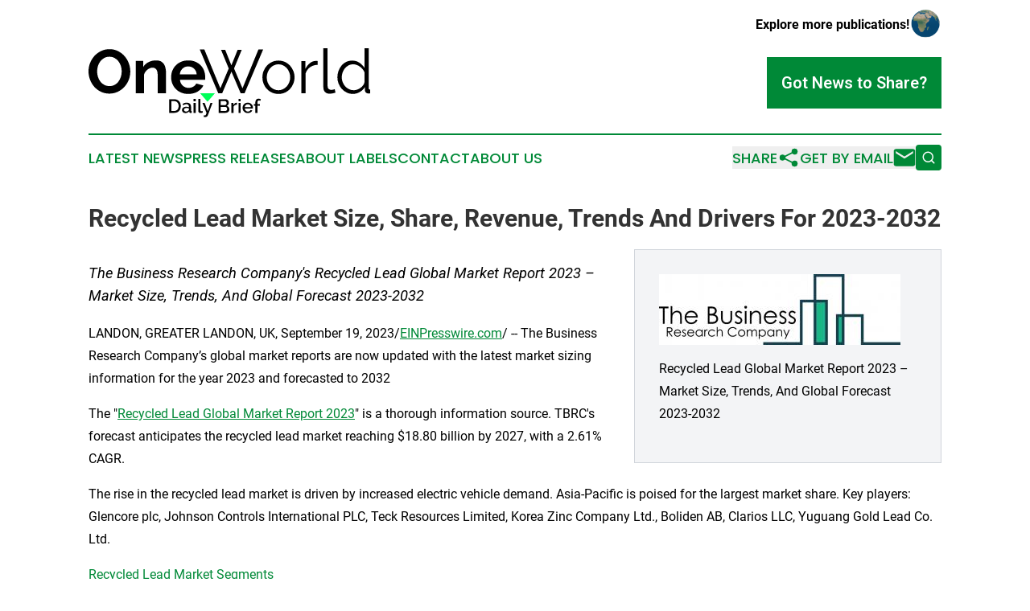

--- FILE ---
content_type: text/html;charset=utf-8
request_url: https://www.oneworlddailybrief.com/article/656337457-recycled-lead-market-size-share-revenue-trends-and-drivers-for-2023-2032
body_size: 6655
content:
<!DOCTYPE html>
<html lang="en">
<head>
  <title>Recycled Lead Market Size, Share, Revenue, Trends And Drivers For 2023-2032 | One World Daily Brief</title>
  <meta charset="utf-8">
  <meta name="viewport" content="width=device-width, initial-scale=1">
    <meta name="description" content="One World Daily Brief is an online news publication focusing on the World: Bringing you the latest news on global issues">
    <link rel="icon" href="https://cdn.newsmatics.com/agp/sites/oneworlddailybrief-favicon-1.png" type="image/png">
  <meta name="csrf-token" content="56UIlCQPZ3WkITpCDuIgtiELG9aNDi8kODWrn7qSaMg=">
  <meta name="csrf-param" content="authenticity_token">
  <link href="/css/styles.min.css?v6eb3bc323562751890e3a74b24e16ad07f30b1f7" rel="stylesheet" data-turbo-track="reload">
  <link rel="stylesheet" href="/plugins/vanilla-cookieconsent/cookieconsent.css?v6eb3bc323562751890e3a74b24e16ad07f30b1f7">
  
<style type="text/css">
    :root {
        --color-primary-background: rgba(0, 137, 55, 0.5);
        --color-primary: #008937;
        --color-secondary: #000000;
    }
</style>

  <script type="importmap">
    {
      "imports": {
          "adController": "/js/controllers/adController.js?v6eb3bc323562751890e3a74b24e16ad07f30b1f7",
          "alertDialog": "/js/controllers/alertDialog.js?v6eb3bc323562751890e3a74b24e16ad07f30b1f7",
          "articleListController": "/js/controllers/articleListController.js?v6eb3bc323562751890e3a74b24e16ad07f30b1f7",
          "dialog": "/js/controllers/dialog.js?v6eb3bc323562751890e3a74b24e16ad07f30b1f7",
          "flashMessage": "/js/controllers/flashMessage.js?v6eb3bc323562751890e3a74b24e16ad07f30b1f7",
          "gptAdController": "/js/controllers/gptAdController.js?v6eb3bc323562751890e3a74b24e16ad07f30b1f7",
          "hamburgerController": "/js/controllers/hamburgerController.js?v6eb3bc323562751890e3a74b24e16ad07f30b1f7",
          "labelsDescription": "/js/controllers/labelsDescription.js?v6eb3bc323562751890e3a74b24e16ad07f30b1f7",
          "searchController": "/js/controllers/searchController.js?v6eb3bc323562751890e3a74b24e16ad07f30b1f7",
          "videoController": "/js/controllers/videoController.js?v6eb3bc323562751890e3a74b24e16ad07f30b1f7",
          "navigationController": "/js/controllers/navigationController.js?v6eb3bc323562751890e3a74b24e16ad07f30b1f7"          
      }
    }
  </script>
  <script>
      (function(w,d,s,l,i){w[l]=w[l]||[];w[l].push({'gtm.start':
      new Date().getTime(),event:'gtm.js'});var f=d.getElementsByTagName(s)[0],
      j=d.createElement(s),dl=l!='dataLayer'?'&l='+l:'';j.async=true;
      j.src='https://www.googletagmanager.com/gtm.js?id='+i+dl;
      f.parentNode.insertBefore(j,f);
      })(window,document,'script','dataLayer','GTM-KGCXW2X');
  </script>

  <script>
    window.dataLayer.push({
      'cookie_settings': 'delta'
    });
  </script>
</head>
<body class="df-5 is-subpage">
<noscript>
  <iframe src="https://www.googletagmanager.com/ns.html?id=GTM-KGCXW2X"
          height="0" width="0" style="display:none;visibility:hidden"></iframe>
</noscript>
<div class="layout">

  <!-- Top banner -->
  <div class="max-md:hidden w-full content universal-ribbon-inner flex justify-end items-center">
    <a href="https://www.affinitygrouppublishing.com/" target="_blank" class="brands">
      <span class="font-bold text-black">Explore more publications!</span>
      <div>
        <img src="/images/globe.png" height="40" width="40" class="icon-globe"/>
      </div>
    </a>
  </div>
  <header data-controller="hamburger">
  <div class="content">
    <div class="header-top">
      <div class="flex gap-2 masthead-container justify-between items-center">
        <div class="mr-4 logo-container">
          <a href="/">
              <img src="https://cdn.newsmatics.com/agp/sites/oneworlddailybrief-logo-1.svg" alt="One World Daily Brief"
                class="max-md:!h-[60px] lg:!max-h-[115px]" height="84"
                width="auto" />
          </a>
        </div>
        <button class="hamburger relative w-8 h-6">
          <span aria-hidden="true"
            class="block absolute h-[2px] w-9 bg-[--color-primary] transform transition duration-500 ease-in-out -translate-y-[15px]"></span>
          <span aria-hidden="true"
            class="block absolute h-[2px] w-7 bg-[--color-primary] transform transition duration-500 ease-in-out translate-x-[7px]"></span>
          <span aria-hidden="true"
            class="block absolute h-[2px] w-9 bg-[--color-primary] transform transition duration-500 ease-in-out translate-y-[15px]"></span>
        </button>
        <a href="/submit-news" class="max-md:hidden button button-upload-content button-primary w-fit">
          <span>Got News to Share?</span>
        </a>
      </div>
      <!--  Screen size line  -->
      <div class="absolute bottom-0 -ml-[20px] w-screen h-[1px] bg-[--color-primary] z-50 md:hidden">
      </div>
    </div>
    <!-- Navigation bar -->
    <div class="navigation is-hidden-on-mobile" id="main-navigation">
      <div class="w-full md:hidden">
        <div data-controller="search" class="relative w-full">
  <div data-search-target="form" class="relative active">
    <form data-action="submit->search#performSearch" class="search-form">
      <input type="text" name="query" placeholder="Search..." data-search-target="input" class="search-input md:hidden" />
      <button type="button" data-action="click->search#toggle" data-search-target="icon" class="button-search">
        <img height="18" width="18" src="/images/search.svg" />
      </button>
    </form>
  </div>
</div>

      </div>
      <nav class="navigation-part">
          <a href="/latest-news" class="nav-link">
            Latest News
          </a>
          <a href="/press-releases" class="nav-link">
            Press Releases
          </a>
          <a href="/about-labels" class="nav-link">
            About Labels
          </a>
          <a href="/contact" class="nav-link">
            Contact
          </a>
          <a href="/about" class="nav-link">
            About Us
          </a>
      </nav>
      <div class="w-full md:w-auto md:justify-end">
        <div data-controller="navigation" class="header-actions hidden">
  <button class="nav-link flex gap-1 items-center" onclick="window.ShareDialog.openDialog()">
    <span data-navigation-target="text">
      Share
    </span>
    <span class="icon-share"></span>
  </button>
  <button onclick="window.AlertDialog.openDialog()" class="nav-link nav-link-email flex items-center gap-1.5">
    <span data-navigation-target="text">
      Get by Email
    </span>
    <span class="icon-mail"></span>
  </button>
  <div class="max-md:hidden">
    <div data-controller="search" class="relative w-full">
  <div data-search-target="form" class="relative active">
    <form data-action="submit->search#performSearch" class="search-form">
      <input type="text" name="query" placeholder="Search..." data-search-target="input" class="search-input md:hidden" />
      <button type="button" data-action="click->search#toggle" data-search-target="icon" class="button-search">
        <img height="18" width="18" src="/images/search.svg" />
      </button>
    </form>
  </div>
</div>

  </div>
</div>

      </div>
      <a href="/submit-news" class="md:hidden uppercase button button-upload-content button-primary w-fit">
        <span>Got News to Share?</span>
      </a>
      <a href="https://www.affinitygrouppublishing.com/" target="_blank" class="nav-link-agp">
        Explore more publications!
        <img src="/images/globe.png" height="35" width="35" />
      </a>
    </div>
  </div>
</header>

  <div id="main-content" class="content">
    <div id="flash-message"></div>
    <h1>Recycled Lead Market Size, Share, Revenue, Trends And Drivers For 2023-2032</h1>
<div class="press-release">
  <div class="pr_images_column"><div class="pr_image"><a href="https://img.einpresswire.com/large/538521/recycled-lead-market-size.jpeg#1024x302" target="_blank" rel="nofollow"><img src="https://img.einpresswire.com/medium/538521/recycled-lead-market-size.jpeg" width="300" height="88" alt="Recycled Lead Global Market Report 2023 &#x2013; Market Size, Trends, And Global Forecast 2023-2032" style="max-width: 100%; height: auto;" /></a><p>Recycled Lead Global Market Report 2023 &#x2013; Market Size, Trends, And Global Forecast 2023-2032</p></div></div>
<p style="margin-bottom:1em;font-size:115%;"><i>The Business Research Company&#39;s Recycled Lead Global Market Report 2023 – Market Size, Trends, And Global Forecast 2023-2032</i></p>
<div class="pr_quote_positioner" style="width:0px;height:30em;float:left;"></div><div class="pr_quote" style="clear:left;float:left;margin:20px 10px 20px 0px;max-width:300px;padding: 25px 10px 10px 25px; font-size: 1.1em; background: transparent url('//www.einpresswire.com/images/quote_136.png') no-repeat left top;"><b>The Business Research Company’s global market reports are now updated with the latest market sizing information for the year 2023 and forecasted to 2032&rdquo;</b><div style="float:right;font-style:italic;">&mdash; The Business Research Company</div></div><p>LANDON, GREATER LANDON, UK, September 19, 2023/<a href="http://www.einpresswire.com/" dir="auto" rel="nofollow external" target="_blank">EINPresswire.com</a>/ -- The Business Research Company’s global market reports are now updated with the latest market sizing information for the year 2023 and forecasted to 2032</p>
<p>The &quot;<a href="https://www.thebusinessresearchcompany.com/report/recycled-lead-global-market-report" rel="external nofollow" target="_blank">Recycled Lead Global Market Report 2023</a>&quot; is a thorough information source. TBRC&#39;s forecast anticipates the recycled lead market reaching $18.80 billion by 2027, with a 2.61% CAGR.</p>
<p>The rise in the recycled lead market is driven by increased electric vehicle demand. Asia-Pacific is poised for the largest market share. Key players: Glencore plc, Johnson Controls International PLC, Teck Resources Limited, Korea Zinc Company Ltd., Boliden AB, Clarios LLC, Yuguang Gold Lead Co. Ltd.</p>
<p><a href="https://www.thebusinessresearchcompany.com/report/recycled-lead-global-market-report" rel="external nofollow" target="_blank">Recycled Lead Market Segments</a></p>
<p>• Product Types: Soft/Pure Lead, Lead Alloys, Lead Oxides<br />• Applications: Lead-Acid Batteries, Pigments, Radiation Shielding, Rolls, Other Uses<br />• Industries: Energy, Transportation, Data Centers, Electronics, Construction, Healthcare, Others<br />• Geography: The global recycled lead market is categorized into North America, South America, Asia-Pacific, Eastern Europe, Western Europe, Middle East, and Africa.</p>
<p>Learn More On The Market By Requesting A Free Sample (Includes Graphs And Tables):<br /><a href="https://www.thebusinessresearchcompany.com/sample.aspx?id=12097&amp;type=smp" rel="external nofollow" target="_blank">https://www.thebusinessresearchcompany.com/sample.aspx?id=12097&amp;type=smp</a></p>
<p>Recycled lead is obtained from sources like used lead-acid batteries, industrial scrap, and other lead-containing materials. The process includes collecting, separating, and purifying the lead to remove impurities.</p>
<p>Read More On The Recycled Lead Global Market Report At:<br /><a href="https://www.thebusinessresearchcompany.com/report/recycled-lead-global-market-report" rel="external nofollow" target="_blank">https://www.thebusinessresearchcompany.com/report/recycled-lead-global-market-report</a></p>
<p>The Table Of Content For The Market Report Include:</p>
<p>1. Executive Summary<br />2. Market Characteristics<br />3. Market Trends And Strategies<br />4. Market – Macro Economic Scenario<br />5. Recycled Lead Market Size And Growth <br />……<br />27. Market Competitor Landscape And Company Profiles<br />28. Key Mergers And Acquisitions In The Market<br />29. Market Future Outlook and Potential Analysis<br />30. Appendix</p>
<p>Browse Through More Similar Reports By <a href="https://www.thebusinessresearchcompany.com/" rel="external nofollow" target="_blank">The Business Research Company:</a></p>
<p>Recycled Polyethylene Terephthalate Global Market Report 2023<br /><a href="https://www.thebusinessresearchcompany.com/report/recycled-polyethylene-terephthalate-global-market-report" rel="external nofollow" target="_blank">https://www.thebusinessresearchcompany.com/report/recycled-polyethylene-terephthalate-global-market-report</a></p>
<p>Lead Global Market Report 2023 <br /><a href="https://www.thebusinessresearchcompany.com/report/lead-global-market-report" rel="external nofollow" target="_blank">https://www.thebusinessresearchcompany.com/report/lead-global-market-report</a></p>
<p>Recycled Metal Global Market Report 2023<br /><a href="https://www.thebusinessresearchcompany.com/report/recycled-metal-global-market-report" rel="external nofollow" target="_blank">https://www.thebusinessresearchcompany.com/report/recycled-metal-global-market-report</a></p>
<p>Contact Information<br />The Business Research Company: <a href="https://www.thebusinessresearchcompany.com/" rel="external nofollow" target="_blank">https://www.thebusinessresearchcompany.com/</a> <br />Europe: +44 207 1930 708<br />Asia: +91 8897263534<br />Americas: +1 315 623 0293<br />Email: info@tbrc.info</p>
<p>Check out our:<br />LinkedIn: <a href="https://in.linkedin.com/company/the-business-research-company" rel="external nofollow" target="_blank">https://in.linkedin.com/company/the-business-research-company</a> <br />Twitter: <a href="https://twitter.com/tbrc_info" rel="external nofollow" target="_blank">https://twitter.com/tbrc_info</a> <br />Facebook: <a href="https://www.facebook.com/TheBusinessResearchCompany" rel="external nofollow" target="_blank">https://www.facebook.com/TheBusinessResearchCompany</a> <br />YouTube: <a href="https://www.youtube.com/channel/UC24_fI0rV8cR5DxlCpgmyFQ" rel="external nofollow" target="_blank">https://www.youtube.com/channel/UC24_fI0rV8cR5DxlCpgmyFQ</a> <br />Blog: <a href="https://blog.tbrc.info/" rel="external nofollow" target="_blank">https://blog.tbrc.info/</a> <br />Healthcare Blog: <a href="https://healthcareresearchreports.com/" rel="external nofollow" target="_blank">https://healthcareresearchreports.com/</a> <br />Global Market Model: <a href="https://www.thebusinessresearchcompany.com/global-market-model" rel="external nofollow" target="_blank">https://www.thebusinessresearchcompany.com/global-market-model</a> </p><p class="contact" dir="auto" style="margin: 1em 0;">Oliver Guirdham<br />
The Business Research Company<br />
<a href="tel:+44 20 7193 0708" rel="nofollow">+44 20 7193 0708</a><br />
<a href="mailto:info@tbrc.info" rel="nofollow">info@tbrc.info</a><br />
Visit us on social media:<br />
<a href="https://www.facebook.com/TheBusinessResearchCompany/" rel="nofollow">Facebook</a><br />
<a href="https://twitter.com/tbrc_info" rel="nofollow">Twitter</a><br />
<a href="https://www.linkedin.com/company/the-business-research-company/" rel="nofollow">LinkedIn</a></p>
<p class="pr_video_title">Market, Research Products, Services, Solutions For Your Business</p><p class="pr_video" style="margin: 20px 0 10px 0;"><iframe width="600" height="338" src="https://www.youtube.com/embed/9pvKSDOt44o?feature=oembed&amp;rel=0" frameborder="0" allow="accelerometer; autoplay; clipboard-write; encrypted-media; gyroscope; picture-in-picture; web-share" allowfullscreen title="Market Research Products, Services, Solutions For Your Business"></iframe></p><div class="website" style="padding:5px 0;"><div class="dynamic-iframe" data-width="960" data-height="720"  data-src="https://www.thebusinessresearchcompany.com/report/recycled-lead-global-market-report"  data-frameborder="0" data-style="width:100%;"></div></div><p>
  Legal Disclaimer:
</p>
<p>
  EIN Presswire provides this news content "as is" without warranty of any kind. We do not accept any responsibility or liability
  for the accuracy, content, images, videos, licenses, completeness, legality, or reliability of the information contained in this
  article. If you have any complaints or copyright issues related to this article, kindly contact the author above.
</p>
<img class="prtr" src="https://www.einpresswire.com/tracking/article.gif?t=5&a=QwLvppcjYpKCrIb9&i=s5_uXNAvi77DIuaE" alt="">
</div>

  </div>
</div>
<footer class="footer footer-with-line">
  <div class="content flex flex-col">
    <p class="footer-text text-sm mb-4 order-2 lg:order-1">© 1995-2026 Newsmatics Inc. dba Affinity Group Publishing &amp; One World Daily Brief. All Rights Reserved.</p>
    <div class="footer-nav lg:mt-2 mb-[30px] lg:mb-0 flex gap-7 flex-wrap justify-center order-1 lg:order-2">
        <a href="/about" class="footer-link">About</a>
        <a href="/archive" class="footer-link">Press Release Archive</a>
        <a href="/submit-news" class="footer-link">Submit Press Release</a>
        <a href="/legal/terms" class="footer-link">Terms &amp; Conditions</a>
        <a href="/legal/dmca" class="footer-link">Copyright/DMCA Policy</a>
        <a href="/legal/privacy" class="footer-link">Privacy Policy</a>
        <a href="/contact" class="footer-link">Contact</a>
    </div>
  </div>
</footer>
<div data-controller="dialog" data-dialog-url-value="/" data-action="click->dialog#clickOutside">
  <dialog
    class="modal-shadow fixed backdrop:bg-black/20 z-40 text-left bg-white rounded-full w-[350px] h-[350px] overflow-visible"
    data-dialog-target="modal"
  >
    <div class="text-center h-full flex items-center justify-center">
      <button data-action="click->dialog#close" type="button" class="modal-share-close-button">
        ✖
      </button>
      <div>
        <div class="mb-4">
          <h3 class="font-bold text-[28px] mb-3">Share us</h3>
          <span class="text-[14px]">on your social networks:</span>
        </div>
        <div class="flex gap-6 justify-center text-center">
          <a href="https://www.facebook.com/sharer.php?u=https://www.oneworlddailybrief.com" class="flex flex-col items-center font-bold text-[#4a4a4a] text-sm" target="_blank">
            <span class="h-[55px] flex items-center">
              <img width="40px" src="/images/fb.png" alt="Facebook" class="mb-2">
            </span>
            <span class="text-[14px]">
              Facebook
            </span>
          </a>
          <a href="https://www.linkedin.com/sharing/share-offsite/?url=https://www.oneworlddailybrief.com" class="flex flex-col items-center font-bold text-[#4a4a4a] text-sm" target="_blank">
            <span class="h-[55px] flex items-center">
              <img width="40px" height="40px" src="/images/linkedin.png" alt="LinkedIn" class="mb-2">
            </span>
            <span class="text-[14px]">
            LinkedIn
            </span>
          </a>
        </div>
      </div>
    </div>
  </dialog>
</div>

<div data-controller="alert-dialog" data-action="click->alert-dialog#clickOutside">
  <dialog
    class="fixed backdrop:bg-black/20 modal-shadow z-40 text-left bg-white rounded-full w-full max-w-[450px] aspect-square overflow-visible"
    data-alert-dialog-target="modal">
    <div class="flex items-center text-center -mt-4 h-full flex-1 p-8 md:p-12">
      <button data-action="click->alert-dialog#close" type="button" class="modal-close-button">
        ✖
      </button>
      <div class="w-full" data-alert-dialog-target="subscribeForm">
        <img class="w-8 mx-auto mb-4" src="/images/agps.svg" alt="AGPs" />
        <p class="md:text-lg">Get the latest news on this topic.</p>
        <h3 class="dialog-title mt-4">SIGN UP FOR FREE TODAY</h3>
        <form data-action="submit->alert-dialog#submit" method="POST" action="/alerts">
  <input type="hidden" name="authenticity_token" value="56UIlCQPZ3WkITpCDuIgtiELG9aNDi8kODWrn7qSaMg=">

  <input data-alert-dialog-target="fullnameInput" type="text" name="fullname" id="fullname" autocomplete="off" tabindex="-1">
  <label>
    <input data-alert-dialog-target="emailInput" placeholder="Email address" name="email" type="email"
      value=""
      class="rounded-xs mb-2 block w-full bg-white px-4 py-2 text-gray-900 border-[1px] border-solid border-gray-600 focus:border-2 focus:border-gray-800 placeholder:text-gray-400"
      required>
  </label>
  <div class="text-red-400 text-sm" data-alert-dialog-target="errorMessage"></div>

  <input data-alert-dialog-target="timestampInput" type="hidden" name="timestamp" value="1769775158" autocomplete="off" tabindex="-1">

  <input type="submit" value="Sign Up"
    class="!rounded-[3px] w-full mt-2 mb-4 bg-primary px-5 py-2 leading-5 font-semibold text-white hover:color-primary/75 cursor-pointer">
</form>
<a data-action="click->alert-dialog#close" class="text-black underline hover:no-underline inline-block mb-4" href="#">No Thanks</a>
<p class="text-[15px] leading-[22px]">
  By signing to this email alert, you<br /> agree to our
  <a href="/legal/terms" class="underline text-primary hover:no-underline" target="_blank">Terms & Conditions</a>
</p>

      </div>
      <div data-alert-dialog-target="checkEmail" class="hidden">
        <img class="inline-block w-9" src="/images/envelope.svg" />
        <h3 class="dialog-title">Check Your Email</h3>
        <p class="text-lg mb-12">We sent a one-time activation link to <b data-alert-dialog-target="userEmail"></b>.
          Just click on the link to
          continue.</p>
        <p class="text-lg">If you don't see the email in your inbox, check your spam folder or <a
            class="underline text-primary hover:no-underline" data-action="click->alert-dialog#showForm" href="#">try
            again</a>
        </p>
      </div>

      <!-- activated -->
      <div data-alert-dialog-target="activated" class="hidden">
        <img class="w-8 mx-auto mb-4" src="/images/agps.svg" alt="AGPs" />
        <h3 class="dialog-title">SUCCESS</h3>
        <p class="text-lg">You have successfully confirmed your email and are subscribed to <b>
            One World Daily Brief
          </b> daily
          news alert.</p>
      </div>
      <!-- alreadyActivated -->
      <div data-alert-dialog-target="alreadyActivated" class="hidden">
        <img class="w-8 mx-auto mb-4" src="/images/agps.svg" alt="AGPs" />
        <h3 class="dialog-title">Alert was already activated</h3>
        <p class="text-lg">It looks like you have already confirmed and are receiving the <b>
            One World Daily Brief
          </b> daily news
          alert.</p>
      </div>
      <!-- activateErrorMessage -->
      <div data-alert-dialog-target="activateErrorMessage" class="hidden">
        <img class="w-8 mx-auto mb-4" src="/images/agps.svg" alt="AGPs" />
        <h3 class="dialog-title">Oops!</h3>
        <p class="text-lg mb-4">It looks like something went wrong. Please try again.</p>
        <form data-action="submit->alert-dialog#submit" method="POST" action="/alerts">
  <input type="hidden" name="authenticity_token" value="56UIlCQPZ3WkITpCDuIgtiELG9aNDi8kODWrn7qSaMg=">

  <input data-alert-dialog-target="fullnameInput" type="text" name="fullname" id="fullname" autocomplete="off" tabindex="-1">
  <label>
    <input data-alert-dialog-target="emailInput" placeholder="Email address" name="email" type="email"
      value=""
      class="rounded-xs mb-2 block w-full bg-white px-4 py-2 text-gray-900 border-[1px] border-solid border-gray-600 focus:border-2 focus:border-gray-800 placeholder:text-gray-400"
      required>
  </label>
  <div class="text-red-400 text-sm" data-alert-dialog-target="errorMessage"></div>

  <input data-alert-dialog-target="timestampInput" type="hidden" name="timestamp" value="1769775158" autocomplete="off" tabindex="-1">

  <input type="submit" value="Sign Up"
    class="!rounded-[3px] w-full mt-2 mb-4 bg-primary px-5 py-2 leading-5 font-semibold text-white hover:color-primary/75 cursor-pointer">
</form>
<a data-action="click->alert-dialog#close" class="text-black underline hover:no-underline inline-block mb-4" href="#">No Thanks</a>
<p class="text-[15px] leading-[22px]">
  By signing to this email alert, you<br /> agree to our
  <a href="/legal/terms" class="underline text-primary hover:no-underline" target="_blank">Terms & Conditions</a>
</p>

      </div>

      <!-- deactivated -->
      <div data-alert-dialog-target="deactivated" class="hidden">
        <img class="w-8 mx-auto mb-4" src="/images/agps.svg" alt="AGPs" />
        <h3 class="dialog-title">You are Unsubscribed!</h3>
        <p class="text-lg">You are no longer receiving the <b>
            One World Daily Brief
          </b>daily news alert.</p>
      </div>
      <!-- alreadyDeactivated -->
      <div data-alert-dialog-target="alreadyDeactivated" class="hidden">
        <img class="w-8 mx-auto mb-4" src="/images/agps.svg" alt="AGPs" />
        <h3 class="dialog-title">You have already unsubscribed!</h3>
        <p class="text-lg">You are no longer receiving the <b>
            One World Daily Brief
          </b> daily news alert.</p>
      </div>
      <!-- deactivateErrorMessage -->
      <div data-alert-dialog-target="deactivateErrorMessage" class="hidden">
        <img class="w-8 mx-auto mb-4" src="/images/agps.svg" alt="AGPs" />
        <h3 class="dialog-title">Oops!</h3>
        <p class="text-lg">Try clicking the Unsubscribe link in the email again and if it still doesn't work, <a
            href="/contact">contact us</a></p>
      </div>
    </div>
  </dialog>
</div>

<script src="/plugins/vanilla-cookieconsent/cookieconsent.umd.js?v6eb3bc323562751890e3a74b24e16ad07f30b1f7"></script>
  <script src="/js/cookieconsent.js?v6eb3bc323562751890e3a74b24e16ad07f30b1f7"></script>

<script type="module" src="/js/app.js?v6eb3bc323562751890e3a74b24e16ad07f30b1f7"></script>
</body>
</html>


--- FILE ---
content_type: image/svg+xml
request_url: https://cdn.newsmatics.com/agp/sites/oneworlddailybrief-logo-1.svg
body_size: 9823
content:
<svg xmlns:dc="http://purl.org/dc/elements/1.1/" xmlns:cc="http://creativecommons.org/ns#" xmlns:rdf="http://www.w3.org/1999/02/22-rdf-syntax-ns#" xmlns:svg="http://www.w3.org/2000/svg" xmlns="http://www.w3.org/2000/svg" xmlns:sodipodi="http://sodipodi.sourceforge.net/DTD/sodipodi-0.dtd" xmlns:inkscape="http://www.inkscape.org/namespaces/inkscape" xml:space="preserve" version="1.0" style="clip-rule:evenodd;fill-rule:evenodd;image-rendering:optimizeQuality;shape-rendering:geometricPrecision;text-rendering:geometricPrecision" id="svg26" sodipodi:docname="ONE-WORLD-DAILY-BRIEF-SURABH-SVG_cropped.svg" inkscape:version="0.92.3 (2405546, 2018-03-11)" viewBox="134.85 2728 11423 2812"><metadata id="metadata30"><rdf:RDF><cc:Work rdf:about=""><dc:format>image/svg+xml</dc:format><dc:type rdf:resource="http://purl.org/dc/dcmitype/StillImage"/></cc:Work></rdf:RDF></metadata><sodipodi:namedview pagecolor="#ffffff" bordercolor="#666666" borderopacity="1" objecttolerance="10" gridtolerance="10" guidetolerance="10" inkscape:pageopacity="0" inkscape:pageshadow="2" inkscape:window-width="640" inkscape:window-height="480" id="namedview28" showgrid="false" inkscape:zoom="0.29734114" inkscape:cx="561.24506" inkscape:cy="396.8506" inkscape:window-x="0" inkscape:window-y="0" inkscape:window-maximized="0" inkscape:current-layer="svg26"/>
 <defs id="defs4">
  <style type="text/css" id="style2">
   <![CDATA[
    .fil0 {fill:none}
    .fil1 {fill:black}
    .fil2 {fill:#00FF59}
   ]]>
  </style>
 </defs>
 <g id="Layer_x0020_1" transform="translate(-0.14715165)">
  <metadata id="CorelCorpID_0Corel-Layer"/>
  <path class="fil0" d="M 0,0 H 11693 V 8268 H 0 Z" id="path7" inkscape:connector-curvature="0" style="fill:none"/>
 </g>
 <g id="Layer_x0020_2" transform="translate(-0.14715165)">
  <metadata id="CorelCorpID_1Corel-Layer"/>
  <path class="fil1" d="m 980,4577 c -126,0 -241,-25 -345,-77 -104,-51 -193,-119 -268,-203 -74,-85 -132,-182 -172,-291 -40,-109 -60,-221 -60,-335 0,-119 21,-233 64,-342 43,-109 102,-205 178,-289 77,-84 167,-151 271,-200 104,-50 217,-74 340,-74 125,0 240,26 344,79 104,53 193,122 267,207 74,86 131,183 171,292 40,109 60,220 60,332 0,119 -21,233 -64,341 -42,109 -102,204 -177,287 -76,83 -165,149 -269,199 -104,49 -217,74 -340,74 z M 484,3671 c 0,78 12,152 34,224 23,72 56,136 98,192 43,55 96,99 158,133 62,33 132,50 211,50 81,0 151,-17 213,-51 61,-35 113,-80 154,-138 42,-57 74,-121 96,-192 22,-71 33,-144 33,-218 0,-77 -12,-151 -35,-224 -24,-72 -57,-135 -100,-191 -43,-55 -95,-99 -156,-132 -61,-33 -130,-49 -207,-49 -81,0 -152,17 -213,52 -61,34 -113,79 -156,136 -43,56 -75,119 -97,191 -22,71 -33,144 -33,217 z m 2793,894 h -337 v -740 c 0,-106 -18,-183 -55,-232 -37,-48 -88,-73 -154,-73 -33,0 -68,7 -103,21 -35,13 -68,32 -99,56 -31,24 -59,53 -85,87 -25,33 -43,70 -55,111 v 770 H 2052 V 3246 h 304 v 244 c 49,-84 119,-149 212,-196 92,-47 196,-70 312,-70 82,0 149,15 201,45 52,30 92,69 121,118 28,49 48,104 59,166 11,62 16,125 16,189 z m 904,25 c -106,0 -202,-18 -287,-54 -86,-36 -159,-85 -219,-148 -61,-62 -107,-134 -140,-216 -33,-82 -49,-169 -49,-259 0,-94 16,-183 48,-266 32,-83 78,-156 138,-218 61,-63 134,-113 220,-150 87,-37 184,-55 291,-55 107,0 203,18 288,55 85,37 157,86 216,148 60,62 105,135 136,217 31,82 47,167 47,256 0,22 -1,43 -1,63 -1,20 -3,37 -7,51 H 3843 c 5,52 18,98 38,138 20,40 46,75 78,103 32,29 68,50 108,66 41,15 82,22 126,22 67,0 131,-16 190,-49 60,-33 100,-76 122,-129 l 289,80 c -48,101 -126,183 -232,248 -107,64 -234,97 -381,97 z m 342,-795 c -9,-99 -45,-179 -110,-238 -64,-60 -143,-89 -235,-89 -45,0 -88,8 -127,23 -39,16 -74,39 -104,67 -31,29 -55,63 -75,103 -19,41 -30,85 -34,134 z" id="path11" inkscape:connector-curvature="0" style="fill:#000000"/>
 </g>
 <g id="Layer_x0020_3" transform="translate(-0.14715165)">
  <metadata id="CorelCorpID_2Corel-Layer"/>
  <path class="fil1" d="m 5510,2791 h 168 l 252,634 254,-634 h 166 l -312,762 342,808 647,-1583 h 191 l -755,1787 h -156 l -375,-884 -377,884 H 5399 L 4647,2778 h 186 l 649,1583 340,-808 z m 2329,1799 c -95,0 -183,-18 -262,-54 -80,-36 -149,-85 -207,-148 -58,-62 -102,-134 -134,-216 -32,-82 -48,-169 -48,-259 0,-92 16,-180 49,-262 33,-82 78,-154 136,-216 58,-62 126,-112 206,-149 80,-36 167,-55 260,-55 94,0 181,19 261,55 80,37 148,87 206,149 58,62 103,134 136,216 33,82 49,170 49,262 0,90 -16,177 -49,259 -33,82 -78,154 -136,216 -58,63 -126,112 -206,148 -80,36 -167,54 -261,54 z m -475,-675 c 0,74 12,143 36,205 25,63 58,119 101,167 43,47 93,85 151,112 58,26 120,40 185,40 65,0 127,-14 185,-42 58,-27 109,-65 152,-113 44,-48 78,-104 103,-167 25,-64 38,-133 38,-207 0,-72 -13,-140 -38,-205 -25,-64 -59,-120 -103,-168 -43,-48 -94,-86 -151,-113 -57,-28 -118,-42 -184,-42 -65,0 -127,14 -184,42 -58,27 -109,65 -151,114 -43,49 -77,105 -102,170 -25,64 -38,134 -38,207 z m 2061,-510 c -116,3 -217,35 -302,95 -86,61 -146,144 -181,249 v 816 H 8770 V 3254 h 161 v 314 c 46,-92 105,-169 179,-230 74,-61 154,-92 239,-92 15,0 29,0 43,0 13,0 24,1 33,3 z m 236,-677 h 171 v 1540 c 0,48 14,86 40,114 27,28 65,42 114,42 18,0 40,-3 65,-8 25,-5 49,-12 71,-20 l 30,138 c -32,14 -71,25 -117,33 -46,8 -86,13 -120,13 -79,0 -141,-23 -186,-67 -45,-44 -68,-107 -68,-187 z m 1198,1862 c -91,0 -175,-19 -252,-57 -77,-38 -144,-88 -200,-150 -56,-62 -100,-133 -131,-215 -31,-81 -46,-166 -46,-255 0,-92 15,-180 45,-263 30,-83 72,-156 125,-218 52,-62 115,-111 188,-147 73,-36 153,-54 241,-54 110,0 208,29 294,87 86,58 153,128 204,210 v -800 h 171 v 1615 c 0,47 20,71 60,71 v 151 c -28,5 -51,7 -68,7 -42,0 -76,-12 -103,-36 -27,-25 -40,-54 -40,-87 v -139 c -54,86 -125,154 -213,204 -88,51 -180,76 -275,76 z m 35,-151 c 44,0 89,-9 137,-25 48,-17 92,-40 133,-70 42,-29 77,-63 107,-103 31,-39 49,-82 56,-127 v -405 c -17,-45 -42,-88 -74,-127 -33,-39 -70,-74 -111,-104 -41,-31 -85,-54 -131,-71 -46,-17 -92,-25 -137,-25 -71,0 -135,15 -193,45 -57,31 -107,70 -147,120 -40,49 -71,106 -94,170 -23,63 -34,129 -34,196 0,70 12,137 38,201 25,64 59,120 103,168 43,47 95,85 155,114 59,29 123,43 192,43 z" id="path15" inkscape:connector-curvature="0" style="fill:#000000"/>
 </g>
 <g id="Layer_x0020_4" transform="translate(-0.14715165)">
  <metadata id="CorelCorpID_3Corel-Layer"/>
  <path class="fil2" d="m 4659,4559 h 606 l -303,351 z" id="path19" inkscape:connector-curvature="0" style="fill:#00ff59"/>
 </g>
 <g id="Layer_x0020_5" transform="translate(-0.14715165)">
  <metadata id="CorelCorpID_4Corel-Layer"/>
  <path class="fil1" d="m 3410,5362 v -555 h 197 c 45,0 85,7 118,21 34,15 62,35 85,60 22,25 40,54 51,88 12,34 17,70 17,108 0,42 -6,80 -19,114 -13,34 -31,64 -54,88 -24,24 -52,43 -86,56 -33,14 -70,20 -112,20 z m 379,-278 c 0,-30 -4,-56 -12,-81 -8,-25 -20,-46 -36,-63 -15,-18 -34,-31 -57,-41 -22,-10 -48,-15 -77,-15 h -109 v 401 h 109 c 30,0 56,-5 78,-16 23,-10 42,-24 57,-42 16,-18 27,-39 35,-64 8,-24 12,-51 12,-79 z m 276,286 c -20,0 -39,-3 -56,-10 -17,-6 -31,-15 -43,-27 -13,-11 -22,-25 -29,-40 -7,-16 -11,-33 -11,-51 0,-20 4,-37 13,-53 8,-15 20,-29 35,-40 16,-12 34,-21 55,-27 21,-6 44,-9 70,-9 19,0 38,1 57,5 19,3 36,8 51,13 v -28 c 0,-30 -9,-54 -26,-71 -17,-17 -42,-25 -74,-25 -22,0 -44,4 -65,12 -21,8 -43,20 -65,35 l -27,-55 c 53,-35 108,-53 165,-53 56,0 100,14 131,43 31,29 47,70 47,124 v 147 c 0,10 2,17 6,22 3,4 9,6 18,7 v 73 c -8,2 -16,3 -23,3 -7,1 -13,1 -19,1 -17,-1 -29,-5 -38,-13 -8,-8 -14,-18 -16,-31 l -2,-26 c -19,24 -41,42 -68,55 -27,13 -56,19 -86,19 z m 23,-63 c 21,0 41,-4 59,-12 19,-7 33,-18 44,-31 11,-10 16,-20 16,-30 v -54 c -15,-6 -30,-10 -47,-13 -16,-4 -32,-5 -48,-5 -30,0 -56,7 -75,20 -20,13 -30,31 -30,53 0,20 8,37 23,51 15,14 35,21 58,21 z m 310,55 v -409 h 86 v 409 z m 0,-476 v -95 h 86 v 95 z m 188,-95 h 86 v 451 c 0,15 4,27 12,35 7,9 18,13 33,13 5,0 12,-1 20,-3 8,-1 15,-4 22,-7 l 12,70 c -12,5 -27,10 -44,13 -18,4 -33,5 -46,5 -30,0 -53,-8 -70,-24 -17,-16 -25,-39 -25,-69 z m 228,668 c 7,2 14,3 20,3 6,1 12,1 17,1 7,0 13,-1 18,-2 5,-2 10,-6 15,-12 5,-7 11,-17 17,-30 6,-14 13,-33 21,-57 l -167,-409 h 88 l 127,333 113,-333 h 81 l -187,504 c -10,28 -26,49 -47,63 -21,13 -45,20 -73,20 -15,0 -29,-2 -43,-6 z m 1034,-240 c 0,22 -4,43 -13,60 -10,18 -22,33 -37,45 -16,13 -34,22 -55,28 -21,7 -43,10 -66,10 h -265 v -555 h 286 c 19,0 37,4 52,12 16,8 29,19 40,33 11,13 20,28 26,45 6,17 9,34 9,51 0,27 -7,53 -21,76 -14,24 -34,42 -59,53 32,10 57,27 75,52 19,24 28,55 28,90 z m -90,-16 c 0,-12 -2,-23 -6,-33 -4,-11 -9,-20 -15,-28 -7,-8 -15,-14 -24,-18 -10,-5 -20,-8 -31,-8 h -183 v 170 h 178 c 11,0 22,-2 32,-6 10,-5 18,-11 26,-18 7,-8 13,-17 17,-27 4,-10 6,-21 6,-32 z m -259,-321 v 164 h 161 c 11,0 21,-2 31,-6 9,-4 17,-10 24,-17 7,-7 12,-16 16,-25 4,-10 6,-21 6,-33 0,-24 -7,-44 -20,-59 -14,-16 -31,-24 -52,-24 z m 659,145 c -33,1 -63,9 -88,23 -26,15 -44,35 -56,62 v 250 h -86 v -409 h 80 v 91 c 15,-28 33,-51 56,-68 23,-18 47,-27 72,-27 5,0 10,0 13,0 4,0 7,0 9,1 z m 63,335 v -409 h 86 v 409 z m 0,-476 v -95 h 86 v 95 z m 374,484 c -32,0 -61,-6 -87,-17 -26,-11 -48,-26 -67,-46 -18,-19 -33,-41 -43,-67 -10,-25 -15,-53 -15,-81 0,-29 5,-56 15,-82 10,-26 25,-49 43,-68 19,-20 41,-35 67,-46 26,-12 55,-17 88,-17 32,0 60,6 86,17 26,12 48,27 66,46 19,19 33,41 42,66 10,26 15,52 15,80 0,6 -1,12 -1,17 -1,6 -1,10 -2,14 h -328 c 2,18 6,35 13,49 7,15 16,28 28,38 11,11 24,19 38,25 14,6 29,9 45,9 12,0 23,-2 34,-5 11,-3 22,-7 31,-12 9,-6 18,-12 25,-20 7,-8 13,-17 17,-26 l 74,21 c -14,31 -38,56 -70,76 -33,19 -71,29 -114,29 z m 124,-243 c -1,-18 -6,-34 -13,-48 -7,-15 -16,-27 -27,-37 -11,-10 -23,-18 -38,-24 -15,-6 -30,-9 -46,-9 -16,0 -32,3 -46,9 -14,6 -27,14 -38,24 -11,10 -20,22 -26,37 -7,14 -11,30 -13,48 z m 180,235 v -295 h -54 v -66 h 54 v -54 c 0,-51 12,-91 36,-120 23,-29 55,-44 95,-44 17,0 33,2 49,7 17,4 32,10 46,18 l -19,64 c -7,-4 -16,-8 -27,-11 -11,-4 -21,-5 -31,-5 -20,0 -36,7 -47,23 -10,15 -16,37 -16,65 v 57 h 105 v 66 h -105 v 295 z" id="path23" inkscape:connector-curvature="0" style="fill:#000000"/>
 </g>
</svg>